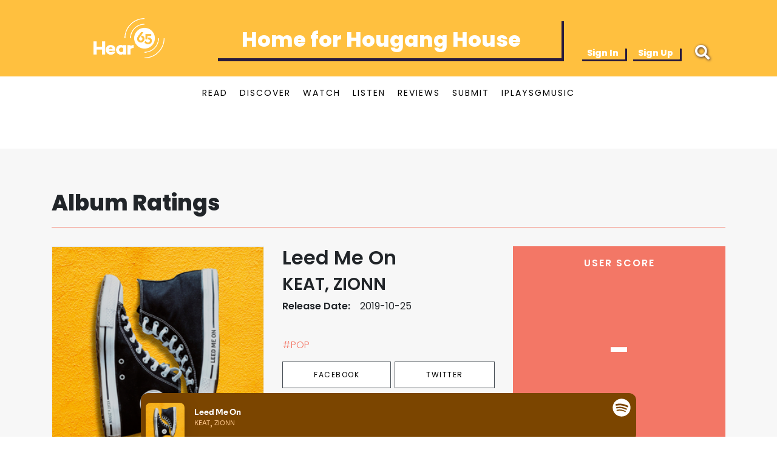

--- FILE ---
content_type: text/html; charset=utf-8
request_url: https://open.spotify.com/embed?uri=spotify:track:2bC96KDI2QEgHgWFmmEfW0
body_size: 3193
content:
<!DOCTYPE html><html lang="en"><head><meta charSet="utf-8" data-next-head=""/><meta name="viewport" content="width=device-width" data-next-head=""/><title data-next-head=""></title><link rel="icon" href="/favicon.ico" data-next-head=""/><link rel="preload" href="https://embed-cdn.spotifycdn.com/_next/static/css/7914bff56eb925e2.css" as="style"/><link rel="preload" href="https://embed-cdn.spotifycdn.com/_next/static/css/36cf4511801a9b79.css" as="style"/><link rel="preload" href="https://embed-cdn.spotifycdn.com/_next/static/css/d2deb5f295d40bcd.css" as="style"/><meta name="sentry-trace" content="7b55935e4f7e1fb05c243ed0b7517f48-3876efcbec2a09bf-0"/><meta name="baggage" content="sentry-environment=production,sentry-release=8860aece609540f4203eff844739a545d837fbca,sentry-public_key=4cc707ab12ea4779b417479c0550a5cb,sentry-trace_id=7b55935e4f7e1fb05c243ed0b7517f48,sentry-org_id=22381,sentry-sampled=false,sentry-sample_rand=0.14706275556968906,sentry-sample_rate=0"/><link rel="stylesheet" href="https://embed-cdn.spotifycdn.com/_next/static/css/7914bff56eb925e2.css" data-n-g=""/><link rel="stylesheet" href="https://embed-cdn.spotifycdn.com/_next/static/css/36cf4511801a9b79.css" data-n-p=""/><link rel="stylesheet" href="https://embed-cdn.spotifycdn.com/_next/static/css/d2deb5f295d40bcd.css" data-n-p=""/><noscript data-n-css=""></noscript><script defer="" noModule="" src="https://embed-cdn.spotifycdn.com/_next/static/chunks/polyfills-42372ed130431b0a.js"></script><script src="https://embed-cdn.spotifycdn.com/_next/static/chunks/webpack-9ff48e4caec82fc7.js" defer=""></script><script src="https://embed-cdn.spotifycdn.com/_next/static/chunks/framework-06746325465d6acb.js" defer=""></script><script src="https://embed-cdn.spotifycdn.com/_next/static/chunks/main-c3dc5c92ef436883.js" defer=""></script><script src="https://embed-cdn.spotifycdn.com/_next/static/chunks/pages/_app-128ad68c3e30c67d.js" defer=""></script><script src="https://embed-cdn.spotifycdn.com/_next/static/chunks/c74a394c-e24855accc540de9.js" defer=""></script><script src="https://embed-cdn.spotifycdn.com/_next/static/chunks/956ba4ca-0c87f12d5cae4c6b.js" defer=""></script><script src="https://embed-cdn.spotifycdn.com/_next/static/chunks/6949-f7a6946275ce426e.js" defer=""></script><script src="https://embed-cdn.spotifycdn.com/_next/static/chunks/9567-3aa52b20ac3d0818.js" defer=""></script><script src="https://embed-cdn.spotifycdn.com/_next/static/chunks/6754-b57e72558a4cd895.js" defer=""></script><script src="https://embed-cdn.spotifycdn.com/_next/static/chunks/pages/track/%5Bid%5D-7d6435023d7c64e2.js" defer=""></script><script src="https://embed-cdn.spotifycdn.com/_next/static/fdb7a23c-c5ef-4e2e-84d4-d448e27df8dc/_buildManifest.js" defer=""></script><script src="https://embed-cdn.spotifycdn.com/_next/static/fdb7a23c-c5ef-4e2e-84d4-d448e27df8dc/_ssgManifest.js" defer=""></script></head><body><div id="__next"><div style="--image-src:url(&#x27;https://image-cdn-fa.spotifycdn.com/image/ab67616d00001e02ff7fd7ab344f6c303ffcff72&#x27;)" data-testid="main-page"><base target="_blank"/><style data-emotion="css-global fdjozx">body{color:rgb(255, 255, 255);}h1,h2{margin:0;font-size:initial;font-weight:normal;}.no-focus-outline *:focus{outline:0;}button{margin:0;border:0;padding:0;color:inherit;background-color:transparent;cursor:pointer;}button:focus-visible{outline:#3673d4 auto 5px!important;border-bottom:none!important;}button::after{border-bottom:none!important;}a{color:rgb(255, 255, 255);-webkit-text-decoration:none;text-decoration:none;}a:focus-visible{-webkit-text-decoration:underline!important;text-decoration:underline!important;}button{-webkit-user-select:none;-moz-user-select:none;-ms-user-select:none;user-select:none;}</style><div data-testid="embed-widget-container" class="encore-dark-theme encore-layout-themes TrackWidget_widgetContainer__gADzr" style="--dynamic-opacity:1;--dynamic-background-base:rgba(123, 69, 0, 255);--dynamic-background-tinted:rgba(83, 36, 0, 255);--dynamic-background-tinted-50:rgba(83, 36, 0, 0.5);--background-base:rgba(123, 69, 0, 255);--background-tinted:rgba(83, 36, 0, 255);--text-base:rgba(255, 255, 255, 255);--text-bright-accent:rgba(255, 255, 255, 255);--text-subdued:rgba(250, 195, 134, 255)"><div class="BackgroundColorContainer_backgroundColorContainer__YZSQ7"></div><div data-testid="initialized-false" class="TrackWidget_singleGridContainer__iYPj8"><div class="TrackWidget_coverArtContainer__YVwp8"><div aria-hidden="true" class="CoverArtBase_coverArt__ne0XI CoverArtSingle_coverArtSingle__KLcKa"></div></div><div class="TrackWidget_spotifyLogoContainer__9m41A"><a title="Play on Spotify" href="https://open.spotify.com" role="button" aria-label="Play on Spotify" data-testid="spotify-logo"><svg data-encore-id="icon" role="img" aria-hidden="true" class="e-91185-icon e-91185-baseline" style="--encore-icon-fill:var(--text-base, #000000);--encore-icon-height:var(--encore-graphic-size-decorative-larger);--encore-icon-width:var(--encore-graphic-size-decorative-larger)" viewBox="0 0 24 24"><path d='M12.438 1.009C6.368.769 1.251 5.494 1.008 11.565c-.24 6.07 4.485 11.186 10.556 11.426 6.07.242 11.185-4.484 11.427-10.554S18.507 1.251 12.438 1.009m4.644 16.114a.657.657 0 0 1-.897.246 13.2 13.2 0 0 0-4.71-1.602 13.2 13.2 0 0 0-4.968.242.658.658 0 0 1-.31-1.278 14.5 14.5 0 0 1 5.46-.265c1.837.257 3.579.851 5.177 1.76.315.178.425.58.246.896zm1.445-2.887a.853.853 0 0 1-1.158.344 16.2 16.2 0 0 0-5.475-1.797 16.2 16.2 0 0 0-5.758.219.855.855 0 0 1-1.018-.65.85.85 0 0 1 .65-1.018 17.9 17.9 0 0 1 6.362-.241 17.9 17.9 0 0 1 6.049 1.985c.415.224.57.743.344 1.158zm1.602-3.255a1.05 1.05 0 0 1-1.418.448 19.7 19.7 0 0 0-6.341-2.025 19.6 19.6 0 0 0-6.655.199 1.05 1.05 0 1 1-.417-2.06 21.7 21.7 0 0 1 7.364-.22 21.7 21.7 0 0 1 7.019 2.24c.515.268.715.903.448 1.418'/></svg></a></div><div class="TrackWidget_metadataWrapper__GzypS"><h1 class="e-91185-text encore-text-body-medium TitleAndSubtitle_title__Nwyku" data-encore-id="text" data-testid="entity-title"><div class="Marquee_container__CV7du"><div class="Marquee_scrollableContainer__mcSox"><div class="Marquee_inner__UKCZf"><a href="" class="e-91185-text-link e-91185-baseline e-91185-overflow-wrap-anywhere encore-internal-color-text-base e-91185-text-link--standalone e-91185-text-link--use-focus" data-encore-id="textLink">Leed Me On</a></div></div></div></h1><span class="TrackWidget_labelsAndSubtitle__nBrZb"><h2 class="TitleAndSubtitle_subtitle__P1cxq" data-testid="subtitle"><div class="Marquee_container__CV7du"><div class="Marquee_scrollableContainer__mcSox"><div class="Marquee_inner__UKCZf"><span class="TitleAndSubtitle_wrapper__xndXC"><a href="https://open.spotify.com/artist/5lzooGwfNsjMjk96wHkZJg?go=1&amp;sp_cid=3a1f2aa6e14ee7b9c09890ddc924afe7" class="e-91185-text-link e-91185-baseline e-91185-overflow-wrap-anywhere encore-internal-color-text-subdued e-91185-text-link--standalone e-91185-text-link--use-focus" data-encore-id="textLink">KEAT</a><span class="e-91185-text encore-text-body-medium encore-internal-color-text-subdued" data-encore-id="text">, </span><a href="https://open.spotify.com/artist/5kEEpbGzmLPGYFm4gV7aYG?go=1&amp;sp_cid=3a1f2aa6e14ee7b9c09890ddc924afe7" class="e-91185-text-link e-91185-baseline e-91185-overflow-wrap-anywhere encore-internal-color-text-subdued e-91185-text-link--standalone e-91185-text-link--use-focus" data-encore-id="textLink">ZIONN</a></span></div></div></div></h2></span></div></div></div></div></div><script id="__NEXT_DATA__" type="application/json">{"props":{"pageProps":{"state":{"data":{"entity":{"type":"track","name":"Leed Me On","uri":"spotify:track:2bC96KDI2QEgHgWFmmEfW0","id":"2bC96KDI2QEgHgWFmmEfW0","title":"Leed Me On","artists":[{"name":"KEAT","uri":"spotify:artist:5lzooGwfNsjMjk96wHkZJg"},{"name":"ZIONN","uri":"spotify:artist:5kEEpbGzmLPGYFm4gV7aYG"}],"releaseDate":{"isoString":"2019-10-25T00:00:00Z"},"duration":176923,"isPlayable":true,"playabilityReason":"PLAYABLE","isExplicit":false,"isNineteenPlus":false,"audioPreview":{"url":"https://p.scdn.co/mp3-preview/8cf4172902afe72caf703fbbd8bbb2e52ee86df5"},"hasVideo":false,"relatedEntityUri":"spotify:artist:5lzooGwfNsjMjk96wHkZJg","visualIdentity":{"backgroundBase":{"alpha":255,"blue":0,"green":69,"red":123},"backgroundTintedBase":{"alpha":255,"blue":0,"green":36,"red":83},"textBase":{"alpha":255,"blue":255,"green":255,"red":255},"textBrightAccent":{"alpha":255,"blue":255,"green":255,"red":255},"textSubdued":{"alpha":255,"blue":134,"green":195,"red":250},"image":[{"url":"https://image-cdn-fa.spotifycdn.com/image/ab67616d00001e02ff7fd7ab344f6c303ffcff72","maxHeight":300,"maxWidth":300},{"url":"https://image-cdn-fa.spotifycdn.com/image/ab67616d00004851ff7fd7ab344f6c303ffcff72","maxHeight":64,"maxWidth":64},{"url":"https://image-cdn-fa.spotifycdn.com/image/ab67616d0000b273ff7fd7ab344f6c303ffcff72","maxHeight":640,"maxWidth":640}]}},"embeded_entity_uri":"spotify:track:2bC96KDI2QEgHgWFmmEfW0","defaultAudioFileObject":{"passthrough":"NONE"}},"settings":{"rtl":false,"session":{"accessToken":"BQCYnDm-RwMTNz1aFJezb1LkHKz5tELwTDpHkvOlWI7op3frG92DFVNDIz1qzVvMqAZQREWblD6I_2orwV4JzIIkZO2MCq1C-qUu2BKnwc1HxdOytZVNy1-2ThJWPy9dggmQi4w5tEI","accessTokenExpirationTimestampMs":1769196311038,"isAnonymous":true},"entityContext":"track","clientId":"ab9ad0d96a624805a7d51e8868df1f97","isMobile":false,"isSafari":false,"isIOS":false,"isTablet":false,"isDarkMode":false},"machineState":{"initialized":false,"showOverflowMenu":false,"playbackMode":"unknown","currentPreviewTrackIndex":0,"platformSupportsEncryptedContent":false}},"config":{"correlationId":"3a1f2aa6e14ee7b9c09890ddc924afe7","clientId":"ab9ad0d96a624805a7d51e8868df1f97","restrictionId":"","strings":{"en":{"translation":{}}},"locale":"en"},"_sentryTraceData":"7b55935e4f7e1fb05c243ed0b7517f48-977224835ea6303b-0","_sentryBaggage":"sentry-environment=production,sentry-release=8860aece609540f4203eff844739a545d837fbca,sentry-public_key=4cc707ab12ea4779b417479c0550a5cb,sentry-trace_id=7b55935e4f7e1fb05c243ed0b7517f48,sentry-org_id=22381,sentry-sampled=false,sentry-sample_rand=0.14706275556968906,sentry-sample_rate=0"},"__N_SSP":true},"page":"/track/[id]","query":{"uri":"spotify:track:2bC96KDI2QEgHgWFmmEfW0","id":"2bC96KDI2QEgHgWFmmEfW0"},"buildId":"fdb7a23c-c5ef-4e2e-84d4-d448e27df8dc","assetPrefix":"https://embed-cdn.spotifycdn.com","isFallback":false,"isExperimentalCompile":false,"gssp":true,"scriptLoader":[]}</script></body></html>